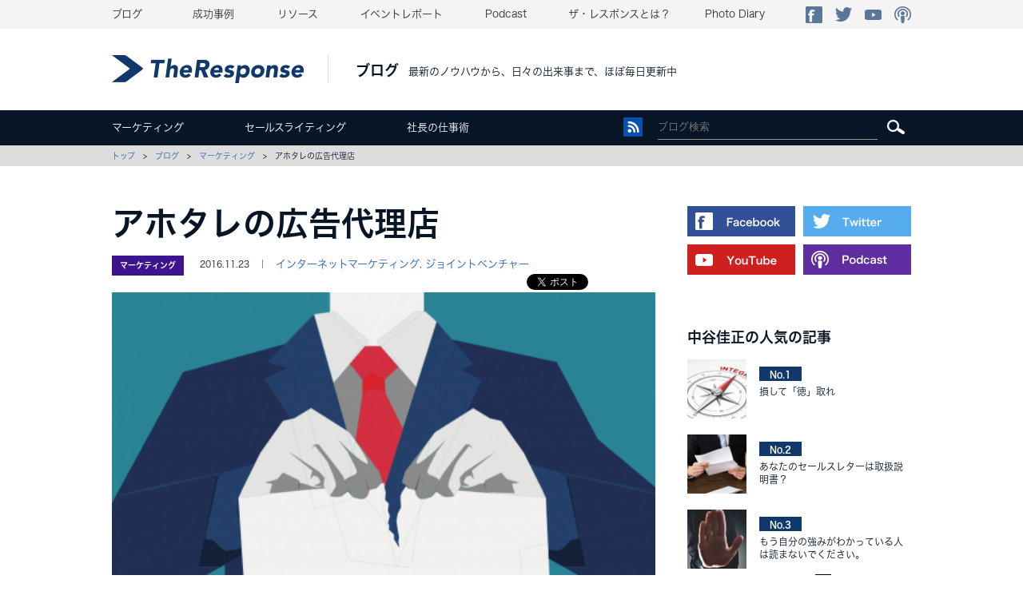

--- FILE ---
content_type: text/html; charset=UTF-8
request_url: https://www.theresponse.jp/blog/marketing/68494/
body_size: 16218
content:
<!doctype html>
<html lang="ja">
<head>
<meta charset="utf-8">
<title>アホタレの広告代理店｜マーケティング｜ブログ｜The_Response ザ・レスポンス</title>
<meta name="viewport" content="width=1050">
<meta name="Description" content="こういった仕事が雑な広告代理店に引っかからないようにするためには、セールスコピーを理解している会社を選ぶ必要があります。それはもちろん経営者が理解してるかどうかだけじゃなくて、現場">
<meta name="Keywords" content="マーケティング,ザ・レスポンス,DRM">
<link href="/css/import.css" rel="stylesheet" type="text/css" media="screen, print">
<link href="/css/blog.css" rel="stylesheet" type="text/css" media="screen, print">
<script src="//typesquare.com/accessor/script/typesquare.js?oMBegPvBCsQ%3D" type="text/javascript" charset="utf-8"></script>
<script src="/library/js/smartRollover.js" type="text/javascript"></script>
<script src="/library/js/jquery-1.7.2.min.js" type="text/javascript"></script>
<script src="/library/js/jquery.smoothScroll.js" type="text/javascript"></script>
<script src="/library/js/headerFixed.js" type="text/javascript"></script>
<script src="/library/js/fixHeight.js" type="text/javascript"></script>
<script src="/library/js/jquery-randam.js" type="text/javascript"></script>
<script src="/library/js/jquery.cookie.list.js"></script>
<script src="/library/js/slick.js"></script>
<!-- OGP -->
<meta property="og:type" content="blog">
<meta property="og:description" content="こういった仕事が雑な広告代理店に引っかからないようにするためには、セールスコピーを理解している会社を選ぶ必要があります。それはもちろん経営者が理解してるかどうかだけじゃなくて、現場">
<meta property="og:title" content="アホタレの広告代理店">
<meta property="og:url" content="https://www.theresponse.jp/blog/marketing/68494/">
<meta property="og:image" content="https://www.theresponse.jp/wwwtheresponsejp/wp-content/uploads/2016/11/12006309.png">
<meta property="og:site_name" content="The Response">
<meta property="og:locale" content="ja_JP" />
<meta property="fb:admins" content="ADMIN_ID">
<meta property="fb:app_id" content="APP_ID">
<!-- /OGP -->
<script>(function(html){html.className = html.className.replace(/\bno-js\b/,'js')})(document.documentElement);</script>
<link rel='dns-prefetch' href='//fonts.googleapis.com' />
<link rel='dns-prefetch' href='//s.w.org' />
<link rel="alternate" type="application/rss+xml" title="The Response &raquo; フィード" href="https://www.theresponse.jp/feed/" />
<link rel="alternate" type="application/rss+xml" title="The Response &raquo; コメントフィード" href="https://www.theresponse.jp/comments/feed/" />
		<script type="text/javascript">
			window._wpemojiSettings = {"baseUrl":"https:\/\/s.w.org\/images\/core\/emoji\/2.2.1\/72x72\/","ext":".png","svgUrl":"https:\/\/s.w.org\/images\/core\/emoji\/2.2.1\/svg\/","svgExt":".svg","source":{"concatemoji":"https:\/\/www.theresponse.jp\/wwwtheresponsejp\/wp-includes\/js\/wp-emoji-release.min.js?ver=4.7.29"}};
			!function(t,a,e){var r,n,i,o=a.createElement("canvas"),l=o.getContext&&o.getContext("2d");function c(t){var e=a.createElement("script");e.src=t,e.defer=e.type="text/javascript",a.getElementsByTagName("head")[0].appendChild(e)}for(i=Array("flag","emoji4"),e.supports={everything:!0,everythingExceptFlag:!0},n=0;n<i.length;n++)e.supports[i[n]]=function(t){var e,a=String.fromCharCode;if(!l||!l.fillText)return!1;switch(l.clearRect(0,0,o.width,o.height),l.textBaseline="top",l.font="600 32px Arial",t){case"flag":return(l.fillText(a(55356,56826,55356,56819),0,0),o.toDataURL().length<3e3)?!1:(l.clearRect(0,0,o.width,o.height),l.fillText(a(55356,57331,65039,8205,55356,57096),0,0),e=o.toDataURL(),l.clearRect(0,0,o.width,o.height),l.fillText(a(55356,57331,55356,57096),0,0),e!==o.toDataURL());case"emoji4":return l.fillText(a(55357,56425,55356,57341,8205,55357,56507),0,0),e=o.toDataURL(),l.clearRect(0,0,o.width,o.height),l.fillText(a(55357,56425,55356,57341,55357,56507),0,0),e!==o.toDataURL()}return!1}(i[n]),e.supports.everything=e.supports.everything&&e.supports[i[n]],"flag"!==i[n]&&(e.supports.everythingExceptFlag=e.supports.everythingExceptFlag&&e.supports[i[n]]);e.supports.everythingExceptFlag=e.supports.everythingExceptFlag&&!e.supports.flag,e.DOMReady=!1,e.readyCallback=function(){e.DOMReady=!0},e.supports.everything||(r=function(){e.readyCallback()},a.addEventListener?(a.addEventListener("DOMContentLoaded",r,!1),t.addEventListener("load",r,!1)):(t.attachEvent("onload",r),a.attachEvent("onreadystatechange",function(){"complete"===a.readyState&&e.readyCallback()})),(r=e.source||{}).concatemoji?c(r.concatemoji):r.wpemoji&&r.twemoji&&(c(r.twemoji),c(r.wpemoji)))}(window,document,window._wpemojiSettings);
		</script>
		<script type='text/javascript' src='https://www.theresponse.jp/wwwtheresponsejp/wp-includes/js/jquery/jquery.js?ver=1.12.4'></script>
<script type='text/javascript' src='https://www.theresponse.jp/wwwtheresponsejp/wp-includes/js/jquery/jquery-migrate.min.js?ver=1.4.1'></script>
<link rel='https://api.w.org/' href='https://www.theresponse.jp/wp-json/' />
<link rel="canonical" href="https://www.theresponse.jp/blog/marketing/68494/" />
<link rel="alternate" type="application/json+oembed" href="https://www.theresponse.jp/wp-json/oembed/1.0/embed?url=https%3A%2F%2Fwww.theresponse.jp%2Fblog%2Fmarketing%2F68494%2F" />
<link rel="alternate" type="text/xml+oembed" href="https://www.theresponse.jp/wp-json/oembed/1.0/embed?url=https%3A%2F%2Fwww.theresponse.jp%2Fblog%2Fmarketing%2F68494%2F&#038;format=xml" />
<script type="text/javascript">
	window._se_plugin_version = '8.1.9';
</script>
		<style type="text/css">.recentcomments a{display:inline !important;padding:0 !important;margin:0 !important;}</style>
		<link rel='stylesheet' id='yarppWidgetCss-css'  href='/wwwtheresponsejp/wp-content/plugins/yet-another-related-posts-plugin/style/widget.css?ver=4.2.2' type='text/css' media='all' />
</head>
<body class="index">
<div id="fb-root"></div>
<script>(function(d, s, id) {
  var js, fjs = d.getElementsByTagName(s)[0];
  if (d.getElementById(id)) return;
  js = d.createElement(s); js.id = id;
  js.src = "//connect.facebook.net/ja_JP/sdk.js#xfbml=1&version=v2.4&appId=204561366304727";
  fjs.parentNode.insertBefore(js, fjs);
}(document, 'script', 'facebook-jssdk'));</script>
<!--Google Tag Manager 150702 yamauchi-->
<noscript><iframe src="//www.googletagmanager.com/ns.html?id=GTM-MXT5PQ"
height="0" width="0" style="display:none;visibility:hidden"></iframe></noscript>
<script>(function(w,d,s,l,i){w[l]=w[l]||[];w[l].push({'gtm.start':
new Date().getTime(),event:'gtm.js'});var f=d.getElementsByTagName(s)[0],
j=d.createElement(s),dl=l!='dataLayer'?'&l='+l:'';j.async=true;j.src=
'//www.googletagmanager.com/gtm.js?id='+i+dl;f.parentNode.insertBefore(j,f);
})(window,document,'script','dataLayer','GTM-MXT5PQ');</script>
<!-- End Google Tag Manager -->

<!-- Google Code for Remarketing Tag 170926 yamauchi -->
<!--------------------------------------------------
Remarketing tags may not be associated with personally identifiable information or placed on pages related to sensitive categories. See more information and instructions on how to setup the tag on: http://google.com/ads/remarketingsetup
--------------------------------------------------->
<script type="text/javascript">
/* <![CDATA[ */
var google_conversion_id = 956396150;
var google_custom_params = window.google_tag_params;
var google_remarketing_only = true;
/* ]]> */
</script>
<script type="text/javascript" src="//www.googleadservices.com/pagead/conversion.js">
</script>
<noscript>
<div style="display:inline;">
<img height="1" width="1" style="border-style:none;" alt="" src="//googleads.g.doubleclick.net/pagead/viewthroughconversion/956396150/?guid=ON&amp;script=0"/>
</div>
</noscript>



<!-- YDN TWSH 161019 yamauchi  -->
<script type="text/javascript" language="javascript">
/* <![CDATA[ */
var yahoo_retargeting_id = 'YZTWJIIHK1';
var yahoo_retargeting_label = '';
var yahoo_retargeting_page_type = '';
var yahoo_retargeting_items = [{item_id: '', category_id: '', price: '', quantity: ''}];
/* ]]> */
</script>
<script type="text/javascript" language="javascript" src="//b92.yahoo.co.jp/js/s_retargeting.js"></script>


<!-- YDN SP 170926 更新 yamauchi  -->
<script type="text/javascript" language="javascript">
/* <![CDATA[ */
var yahoo_retargeting_id = '8J70RJFUGQ';
var yahoo_retargeting_label = '';
var yahoo_retargeting_page_type = '';
var yahoo_retargeting_items = [{item_id: '', category_id: '', price: '', quantity: ''}];
/* ]]> */
</script>
<script type="text/javascript" language="javascript" src="//b92.yahoo.co.jp/js/s_retargeting.js"></script>




<!-- Facebook Pixel Code -->
<script>
!function(f,b,e,v,n,t,s){if(f.fbq)return;n=f.fbq=function(){n.callMethod?
n.callMethod.apply(n,arguments):n.queue.push(arguments)};if(!f._fbq)f._fbq=n;
n.push=n;n.loaded=!0;n.version='2.0';n.queue=[];t=b.createElement(e);t.async=!0;
t.src=v;s=b.getElementsByTagName(e)[0];s.parentNode.insertBefore(t,s)}(window,
document,'script','//connect.facebook.net/en_US/fbevents.js');

fbq('init', '1439645363004709');
fbq('track', 'PageView');
</script>
<noscript><img height="1" width="1" style="display:none"
src="https://www.facebook.com/tr?id=1439645363004709&ev=PageView&noscript=1"
/></noscript>
<!-- End Facebook Pixel Code -->





<script type="text/javascript" language="javascript">

/* <![CDATA[ */
var yahoo_retargeting_id = 'D1C396VTTL';
var yahoo_retargeting_label = '';
/* ]]> */
</script>
<script type="text/javascript" language="javascript" src="//b92.yahoo.co.jp/js/s_retargeting.js"></script>



<script type="text/javascript" language="javascript">
/* <![CDATA[ */
var yahoo_retargeting_id = 'PBG4F7IE2A';
var yahoo_retargeting_label = '';
/* ]]> */
</script>
<script type="text/javascript" language="javascript" src="//b92.yahoo.co.jp/js/s_retargeting.js"></script>







<!-- Publication dept. DP1 YDN remarketing tag start -->
<script type="text/javascript" language="javascript"> 
/* <![CDATA[ */ 
var yahoo_retargeting_id = 'UYVNZQYQQK'; 
var yahoo_retargeting_label = ''; 
/* ]]> */ 
</script> 
<script type="text/javascript" language="javascript" src="//b92.yahoo.co.jp/js/s_retargeting.js"></script>


<!-- Publication dept.BRM YDN remarketing tag start -->
<script type="text/javascript" language="javascript"> 
/* <![CDATA[ */ 
var yahoo_retargeting_id = 'M83IMNRBXO'; 
var yahoo_retargeting_label = ''; 
/* ]]> */ 
</script> 
<script type="text/javascript" language="javascript" src="//b92.yahoo.co.jp/js/s_retargeting.js"></script>
<!-- Publication dept.BRM YDN NEW remarketing tag end -->



<!-- Facebook Pixel Code 160212 yamauchi -->
<script>
!function(f,b,e,v,n,t,s){if(f.fbq)return;n=f.fbq=function(){n.callMethod?
n.callMethod.apply(n,arguments):n.queue.push(arguments)};if(!f._fbq)f._fbq=n;
n.push=n;n.loaded=!0;n.version='2.0';n.queue=[];t=b.createElement(e);t.async=!0;
t.src=v;s=b.getElementsByTagName(e)[0];s.parentNode.insertBefore(t,s)}(window,
document,'script','//connect.facebook.net/en_US/fbevents.js');

fbq('init', '498816573624452');
fbq('track', "PageView");</script>
<noscript><img height="1" width="1" style="display:none"
src="https://www.facebook.com/tr?id=498816573624452&ev=PageView&noscript=1"
/></noscript>
<!-- End Facebook Pixel Code -->



<!-- Facebook Pixel Code 170926 更新 yamauchi rich--> <script> !function(f,b,e,v,n,t,s){if(f.fbq)return;n=f.fbq=function(){n.callMethod? n.callMethod.apply(n,arguments):n.queue.push(arguments)};if(!f._fbq)f._fbq=n; n.push=n;n.loaded=!0;n.version='2.0';n.queue=[];t=b.createElement(e);t.async=!0; t.src=v;s=b.getElementsByTagName(e)[0];s.parentNode.insertBefore(t,s)}(window, document,'script','https://connect.facebook.net/en_US/fbevents.js'); fbq('init', '1720367088244945'); fbq('track', "PageView");</script> <noscript><img height="1" width="1" style="display:none" src="https://www.facebook.com/tr?id=1720367088244945&ev=PageView&noscript=1" /></noscript> <!-- End Facebook Pixel Code -->

<!-- Facebook Pixel Code 160707 yamauchi FB syuppan --> <script> !function(f,b,e,v,n,t,s){if(f.fbq)return;n=f.fbq=function(){n.callMethod? n.callMethod.apply(n,arguments):n.queue.push(arguments)};if(!f._fbq)f._fbq=n; n.push=n;n.loaded=!0;n.version='2.0';n.queue=[];t=b.createElement(e);t.async=!0; t.src=v;s=b.getElementsByTagName(e)[0];s.parentNode.insertBefore(t,s)}(window, document,'script','https://connect.facebook.net/en_US/fbevents.js'); fbq('init', '508202089351804'); fbq('track', "PageView");</script> <noscript><img height="1" width="1" style="display:none" src="https://www.facebook.com/tr?id=508202089351804&ev=PageView&noscript=1" /></noscript> <!-- End Facebook Pixel Code -->



	
<div id="wrapper">

		<div id="gnav">
		<ul class="clearfix">
		<li class="gnav01"><a href="/blog">ブログ</a></li>
		<li class="gnav02"><a href="/case">成功事例</a></li>
		<li class="gnav03"><a href="/resources">リソース</a></li>
		<li class="gnav04"><a href="/eventreport">イベントレポート</a></li>
		<li class="gnav05"><a href="/podcast">Podcast</a></li>
		<li class="gnav06"><a href="/aboutus">ザ・レスポンスとは？</a></li>
		<li class="gnav07"><a href="/photodiary">Photo Diary</a></li>
		<li class="gnav08">
			<ul class="clearfix">
			<li><a href="https://www.facebook.com/theresponsefan" target="_blank"><img src="/images/common/btn_fb_s.png" width="21" height="21" alt="Facebook"/></a></li>
			<li><a href="https://twitter.com/The_Response" target="_blank"><img src="/images/common/btn_tw_s.png" width="21" height="21" alt="Twitter"/></a></li>
			<li><a href="https://www.youtube.com/user/theresponsejp" target="_blank"><img src="/images/common/btn_yt_s.png" width="21" height="21" alt="YouTube"/></a></li>
			<li><a href="https://itunes.apple.com/jp/podcast/za-resuponsu-rajio/id583832020?mt=2" target="_blank"><img src="/images/common/btn_pd_s.png" width="21" height="21" alt="Podcast"/></a></li>
			</ul>
		</li>
		</ul>
	</div>
	
		<div id="header">
		<h1><a href="/"><img src="/images/common/logo.png" width="240" alt="The Response"/></a></h1>
		<div id="read">
			<h2><a href="/blog">ブログ</a></h2>
			<p>最新のノウハウから、日々の出来事まで、ほぼ毎日更新中</p>
		</div>
		<ul class="clearfix">
		</ul>
	</div><!--/#header-->
	
	<div id="lnav_spacer">
	<div id="lnav">
	<div class="inner clearfix">
		<ul class="clearfix">
		<li><a href="/blog_cate/marketing">マーケティング</a></li>
		<li><a href="/blog_cate/saleswriting">セールスライティング</a></li>
		<li><a href="/blog_cate/president">社長の仕事術</a></li>
		</ul>
		<div class="searcharea clearfix">
			<div class="rss"><a href="/blog/feed/"><img src="/images/blog/icon_rss.png" width="24" height="24" alt="rss"/></a></div>
			<form role="search" method="get" class="search-form" action="/blog/">
				<label><!--<span class="screen-reader-text">検索:</span>-->
					<input class="search-field" placeholder="ブログ検索" value="" name="s" title="検索:" type="search">
				</label>
				<input class="search-submit screen-reader-text" value="" type="submit">
			</form>
			<!--<img src="../images/blog/icon_serch.png" width="22" height="24" alt=""/>-->
		</div>
	</div>
	</div><!--/#lnav-->
	</div><!--/#lnav_spacer-->
	
	
	<div id="topicpath">
	<div class="inner">
		<a href="/">トップ</a>　&gt;　<a href="/blog">ブログ</a>　&gt;　<a href="https://www.theresponse.jp/blog_cate/marketing/" rel="tag">マーケティング</a>　&gt;　アホタレの広告代理店	
	</div>
	</div><!--/#topicpath-->
	
	<div id="contents" class="p_article">
	
		<div id="list" class="sc">
		<div class="inner clearfix">
		
			<div class="c_left">

													
				<h3 class="ttl">アホタレの広告代理店</h3>

				<div class="head clearfix">
					<div class="icon_cate marketing">
					<a href="https://www.theresponse.jp/blog_cate/marketing/" rel="tag">マーケティング</a>					</div>
					<div class="auth">2016.11.23　｜　<a href="https://www.theresponse.jp/blog_tag/%e3%82%a4%e3%83%b3%e3%82%bf%e3%83%bc%e3%83%8d%e3%83%83%e3%83%88%e3%83%9e%e3%83%bc%e3%82%b1%e3%83%86%e3%82%a3%e3%83%b3%e3%82%b0/" rel="tag">インターネットマーケティング</a>, <a href="https://www.theresponse.jp/blog_tag/%e3%82%b8%e3%83%a7%e3%82%a4%e3%83%b3%e3%83%88%e3%83%99%e3%83%b3%e3%83%81%e3%83%a3%e3%83%bc/" rel="tag">ジョイントベンチャー</a></div>
					<ul class="sns clearfix">
						<li class="fb">
						<!-- fb -->
						<div class="fb-like" data-href="https://www.theresponse.jp/blog/marketing/68494/" data-layout="button_count"></div>
						</li>
						<li class="tw">
						<!-- twitter -->　
						<a href="https://twitter.com/share" class="twitter-share-button">Tweet</a>
						<script>!function(d,s,id){var js,fjs=d.getElementsByTagName(s)[0],p=/^http:/.test(d.location)?'http':'https';if(!d.getElementById(id)){js=d.createElement(s);js.id=id;js.src=p+'://platform.twitter.com/widgets.js';fjs.parentNode.insertBefore(js,fjs);}}(document, 'script', 'twitter-wjs');</script>
						</li>
						<li class="gp">
						<!-- google + -->
						<div class="g-plusone" data-size="medium"></div>						
						<script type="text/javascript">
						window.___gcfg = {lang: 'ja'};
						(function() {
						var po = document.createElement('script'); po.type = 'text/javascript'; po.async = true;
						po.src = 'https://apis.google.com/js/platform.js';
						var s = document.getElementsByTagName('script')[0]; s.parentNode.insertBefore(po, s);
						})();
						</script>
						</li>
					</ul>
				</div>
				
				<div class="article">
				
					<div class="main">
																	<img src="https://www.theresponse.jp/wwwtheresponsejp/wp-content/uploads/2016/11/10005209-498x259.png" width="680" alt="">
										</div>


		
<p style="font-size:120% !important;">From：中谷佳正</p>


					<!--
					<div class="read clearfix">
												最近。
クライアント先とのミーティングで広告代理店の方と会う機会が増えているんですが、、、
結論から先にお話ししておくと、めっちゃ適当な人が多すぎる・・・					</div>
					-->
				
															<h4></h4>
					<div class="cont clearfix">
												<p>最近。<br />
クライアント先とのミーティングで広告代理店の方と会う機会が増えているんですが、、、<br />
結論から先にお話ししておくと、めっちゃ適当な人が多すぎる・・・<br />
もちろんちゃんとクライアントのことを考えている広告代理店の経営者や友人もいますが、、、おそらくちゃんと出来る人は一部じゃないかと感じています。<br />
こんな事を書くと広告代理店を敵に回しそうですが、これを読んでる広告代理店の人は、ちゃんとしている人たちなんでその人たちの事じゃないので安心してください（笑）</p>
<p>僕の会社がWEB制作を請け負っているので、作ったホームページにアクセス数を増やす方法を打ち合わせするってことで、話を聞くことになるんですが、、、色々と違和感を覚えることが多いですね。恐らく広告代理店の方は僕のことなんて知らないと思うので、クライアントに対して適当にそれっぽく色々とコメントしてるんだと思いますが、、、</p>
<p>あなたにこの内容を読んでもらって、変な輩にお金を奪われないようにしてもらえたら嬉しい。。。なぜなら…</p>
						
						
			

					</div>
										<h4>結果の数字だけを持ってくる</h4>
					<div class="cont clearfix">
												<p>「先月の数字はこんな感じです。」<br />
広告レポートか何か知らないですけど、A3の用紙にずらーっと並べられている数字やグラフを見せられて、CPAはいくらでした、CTRはいくらでした、コンバージョン数はいくらでしたってだけ言ってくる、、、なんかそれっぽい感じで。</p>
<p>・・・で？</p>
<p>ですよ（笑）正直、そんなもんはメールで送ってくれたら済むだけの話で、ミーティングの場に必要なのは、それよりも前の話やろーって思う。どんなプロセスを経てその数字になったのかということが知りたい訳ですよ。管理してる内容を説明しないでどうするの？って。<br />
この広告とこの広告でABテストを行った結果、こっちの方が成果が出たので、今度は別の広告とABテストで競わせてみますねとか、そういう話が聞きたい。そうじゃないと、僕達もホームページの何を改善していけば良いかが分からない。。。クライアントの成果を出すために一緒にやっていかないといけないのに、ただ結果の数字の報告だけされても、何の手のうちようもないですね。</p>
						
						
			

					</div>
										<h4>メッセージを無視してる</h4>
					<div class="cont clearfix">
												<p>もっとひどいのは、広告を制作する際にホームページに書かれているセールスコピーのメッセージを無視してるパターン。。。例えば、バナーを作るにしてもヘッドラインを入れないとか、店や会社のロゴだけで作るとか、奇をてらったものにするとか、、、アホタレのすることです（笑）おそらくHPやLPで書かれているセールスコピーを読み込むって事なんてしてないんでしょう。だから、的はずれなアクセスをホームページに流すことになって、結果として数字が上がらないってことになります。僕達がどんなに正しいメッセージを用意していたとしても、その前の段階の広告で正しいメッセージを発信してなかったら、適切な見込み客が来るわけがないので、商品が売れるわけがないって話。</p>
						
						
			

					</div>
										<h4>ペルソナを理解できてない</h4>
					<div class="cont clearfix">
												<p>「○○のセグメントのユーザーからの成果が多いですね。」とか言ってるけど、そのセグメントに向けて作ったページですから（笑）訴求もそのセグメントのユーザーをペルソナにして書いてるんだから当たり前。。。ちゃんと打ち合わせで自分が話したいことだけ話して、ヒアリングしないからそんな事になんねーーーん！！<br />
広告出稿しているセグメントがよく分からない人もいますね。例えば、ビジネスの資格取得の為の広告を出すときに、ダンスとかカルチャースクールのセグメントに出す・・・「30歳の女性」のような条件的にみたデモグラフィックデータだけに引っ張られすぎた施策をしてくる。何となく似てるところ攻めてるだけだと思うんですが。その考え方ではなく、セースルメッセージをちゃんと読んでサイコグラフィックデータを反映しろよな〜ってなる。。。つまり、ビジネスの資格取得をしようとしてるってことは、何かしら今の仕事に不満があるとか、次の仕事に活かしたいって可能性が高いんだから、出すべきセグメントは転職とかそっちの方でしょって話。むしろ、カルチャースクールに通ってるような人達は、ビジネス的にも充実してると思いますし、逆に仕事をしなくて良いぐらい余裕がある生活を送ってる可能性もあります。もちろん、これは一概に言えないのでテストは必要なんですけどね。。。</p>
<p>ていうか、それを考えるのが広告代理店の仕事じゃないの？と思う訳ですね・・・クライアントのコーチングをしてるんだか、広告代理店のコンサルをしてるんだか、、、と僕の仕事がまた増えるわけですね（笑）</p>
						
						
			

					</div>
										<h4>セールスコピーを理解している会社を選ぼう</h4>
					<div class="cont clearfix">
												<p>こういった仕事が雑な広告代理店に引っかからないようにするためには、セールスコピーを理解している会社を選ぶ必要があります。それはもちろん経営者が理解してるかどうかだけじゃなくて、現場の担当者もセールスコピーの基礎的な知識を理解できているところの方がいいですね。厳しい言い方をするとセールスコピーの書き方を理解できていないのに、どうやってバナーとか広告文とかを作るんだって話なんですけど。。。でも、セールスコピーを理解していない広告代理店は、ものすごく多いので気をつけてください。</p>
<p>あなたがもし広告代理店を選ぶのなら、必ずセールスコピーを理解している会社を選ぶようにしてください。ちゃんとした広告代理店は少ないですが、必ず存在はしています。無駄に広告管理費という名目で、謎のコストを奪われることにならないように、注意深く探してみてください。</p>
<p>P.S.<br />
セールスコピーを理解している会社を選ぶためにも、あなた自身がセールスコピーを理解しておくというのは非常に重要、、、それを学べる機会が偶然ですがあります（笑）</p>
						
						
			

					</div>
														
				


												



</div>

				
				
				
								<div class="cta_bnr">
					<a href="http://pages.theresponse.jp/krm_interview_ogawa_20161123/?ts=blog_nakatani_161123" target="_blank">
					<img src="https://www.theresponse.jp/wwwtheresponsejp/wp-content/uploads/2016/11/8283ddfb18cd3cb5d669b260433f72cb.png" alt=""/>
					</a>
				</div>
				







								<div class="author clearfix">
					<div class="photo"><img src="/images/index/img_guest06.png" width="110" alt=""/></div>
					<div class="cont">
						<div class="ttl">中谷 佳正</div>
						<p class="txt">Web制作会社 有限会社WINKSの代表。独自の手法で売上を上げるホームページを作る方法を確立し、いままで630社以上のWeb制作、運営に関わる。現在は、Web制作会社の経営と、同業社向けに売れるホームページを作るための中谷塾を運営、人気を博している。リッチ・シェフレンのナビゲーターでもある。</p>
						<p class="btn"><a href="/blog_auth/nakatani/">中谷佳正の記事一覧</a></p>
					</div>
				</div>
								<p class="doListButton"><a href="/blog/"><span>ブログ一覧へ戻る</span></a></p>

				<div class="pages">
					<h3>最近の記事</h3>
					<ul>
						<li class="prev">
							<a href="https://www.theresponse.jp/blog/marketing/68487/">
								<p class="photo"><img width="155" height="80" src="https://www.theresponse.jp/wwwtheresponsejp/wp-content/uploads/2016/11/1000_5208-300x156.jpg" class="attachment-155x80 size-155x80 wp-post-image" alt="" srcset="https://www.theresponse.jp/wwwtheresponsejp/wp-content/uploads/2016/11/1000_5208-300x156.jpg 300w, https://www.theresponse.jp/wwwtheresponsejp/wp-content/uploads/2016/11/1000_5208-498x259.jpg 498w, https://www.theresponse.jp/wwwtheresponsejp/wp-content/uploads/2016/11/1000_5208.jpg 1000w" sizes="(max-width: 155px) 100vw, 155px" /></p>
								<div>
									<p class="ttl">多くの社長が苦手な売上up法</p>
									<p class="aut">2016.11.22 山田 光彦</p>
								</div>
							</a>
						</li>
						<li class="next">
							<a href="https://www.theresponse.jp/blog/saleswriting/68510/">
								<p class="photo"><img width="155" height="80" src="https://www.theresponse.jp/wwwtheresponsejp/wp-content/uploads/2016/11/100052010-300x156.png" class="attachment-155x80 size-155x80 wp-post-image" alt="" srcset="https://www.theresponse.jp/wwwtheresponsejp/wp-content/uploads/2016/11/100052010-300x156.png 300w, https://www.theresponse.jp/wwwtheresponsejp/wp-content/uploads/2016/11/100052010-498x259.png 498w, https://www.theresponse.jp/wwwtheresponsejp/wp-content/uploads/2016/11/100052010.png 1000w" sizes="(max-width: 155px) 100vw, 155px" /></p>
								<div>
									<p class="ttl">紅葉はキレイなもの・・・ではない？</p>
									<p class="aut">2016.11.25 北岡秀紀</p>
								</div>
							</a>
						</li>
					</ul>
				</div>
		<div class="associate slider">
<div class='yarpp-related'>
<h2 class="ttl">関連記事</h2>
<div class="sliderInner">
<ul class="thums clearfix fixHeight">
	<li class="fixHeightChild1">
		<div class="photo"><a href="https://www.theresponse.jp/blog/marketing/69799/">
			<img width="300" height="156" src="https://www.theresponse.jp/wwwtheresponsejp/wp-content/uploads/2017/03/1000-520.jpeg" class="scale wp-post-image" alt="" srcset="https://www.theresponse.jp/wwwtheresponsejp/wp-content/uploads/2017/03/1000-520.jpeg 1000w, https://www.theresponse.jp/wwwtheresponsejp/wp-content/uploads/2017/03/1000-520-300x156.jpeg 300w, https://www.theresponse.jp/wwwtheresponsejp/wp-content/uploads/2017/03/1000-520-498x259.jpeg 498w" sizes="(max-width: 300px) 100vw, 300px" />		<div class="icon_cate marketing"><span>マーケティング</span></div>
		</a></div>
		<div class="cont">
			<div class="ttl"><a href="https://www.theresponse.jp/blog/marketing/69799/">あなたのホームページは大海に浮かぶ島？</a></div>
			<p class="txt"><a href="https://www.theresponse.jp/blog/marketing/69799/">
			最近、現場の仕事をスタッフやパートナーに任せる事が多くなっているので現場感のあ...			</a></p>
			<p class="aut">2017.3.15 中谷佳正</p>
		</div>
	</li>	<li class="fixHeightChild1">
		<div class="photo"><a href="https://www.theresponse.jp/blog/marketing/46699/">
			<img width="300" height="156" src="https://www.theresponse.jp/wwwtheresponsejp/wp-content/uploads/2015/07/044d5133d10b65a13504a233c99ddd49.jpg" class="scale wp-post-image" alt="" srcset="https://www.theresponse.jp/wwwtheresponsejp/wp-content/uploads/2015/07/044d5133d10b65a13504a233c99ddd49.jpg 1000w, https://www.theresponse.jp/wwwtheresponsejp/wp-content/uploads/2015/07/044d5133d10b65a13504a233c99ddd49-300x156.jpg 300w, https://www.theresponse.jp/wwwtheresponsejp/wp-content/uploads/2015/07/044d5133d10b65a13504a233c99ddd49-498x259.jpg 498w" sizes="(max-width: 300px) 100vw, 300px" />		<div class="icon_cate marketing"><span>マーケティング</span></div>
		</a></div>
		<div class="cont">
			<div class="ttl"><a href="https://www.theresponse.jp/blog/marketing/46699/">大阪のおばちゃんがビジネス？</a></div>
			<p class="txt"><a href="https://www.theresponse.jp/blog/marketing/46699/">
			先日。会社の近くの天神橋筋商店街という、大阪人が世界に誇る全長２,６kmの商店...			</a></p>
			<p class="aut">2015.7.8 中谷佳正</p>
		</div>
	</li>	<li class="fixHeightChild1">
		<div class="photo"><a href="https://www.theresponse.jp/blog/marketing/65190/">
			<img width="300" height="156" src="https://www.theresponse.jp/wwwtheresponsejp/wp-content/uploads/2016/03/Slice-2.png" class="scale wp-post-image" alt="" srcset="https://www.theresponse.jp/wwwtheresponsejp/wp-content/uploads/2016/03/Slice-2.png 1000w, https://www.theresponse.jp/wwwtheresponsejp/wp-content/uploads/2016/03/Slice-2-300x156.png 300w, https://www.theresponse.jp/wwwtheresponsejp/wp-content/uploads/2016/03/Slice-2-498x259.png 498w" sizes="(max-width: 300px) 100vw, 300px" />		<div class="icon_cate marketing"><span>マーケティング</span></div>
		</a></div>
		<div class="cont">
			<div class="ttl"><a href="https://www.theresponse.jp/blog/marketing/65190/">ターゲットを決めるの下手やな〜</a></div>
			<p class="txt"><a href="https://www.theresponse.jp/blog/marketing/65190/">
			先日、 ダイレクト出版でコピーライティグの講師をしてきました。 50名ほど参加...			</a></p>
			<p class="aut">2016.3.30 中谷佳正</p>
		</div>
	</li>	<li class="fixHeightChild1">
		<div class="photo"><a href="https://www.theresponse.jp/blog/marketing/67042/">
			<img width="300" height="156" src="https://www.theresponse.jp/wwwtheresponsejp/wp-content/uploads/2016/07/10005201.png" class="scale wp-post-image" alt="" srcset="https://www.theresponse.jp/wwwtheresponsejp/wp-content/uploads/2016/07/10005201.png 1000w, https://www.theresponse.jp/wwwtheresponsejp/wp-content/uploads/2016/07/10005201-300x156.png 300w, https://www.theresponse.jp/wwwtheresponsejp/wp-content/uploads/2016/07/10005201-498x259.png 498w" sizes="(max-width: 300px) 100vw, 300px" />		<div class="icon_cate marketing"><span>マーケティング</span></div>
		</a></div>
		<div class="cont">
			<div class="ttl"><a href="https://www.theresponse.jp/blog/marketing/67042/">見込み客は既に知っている？</a></div>
			<p class="txt"><a href="https://www.theresponse.jp/blog/marketing/67042/">
			おっはよう〜ございます！と。暑いのでテンション高く行きたいと思います！！今日の...			</a></p>
			<p class="aut">2016.7.6 中谷佳正</p>
		</div>
	</li></ul>
</div>
</div>
		</div><!--/.associate-->

				<div class="facebook txtC">
					<a href="https://www.facebook.com/theresponsefan" target="_blank"><img src="/images/blog/btn_to_fb.png" width="436" height="58" class="mb50" alt="コメントはFacebookページから"/></a>
				</div>

				<div class="fbtw clearfix">
					<a href="https://www.facebook.com/share.php?u=https://www.theresponse.jp/blog/marketing/68494/" onclick="window.open(this.href,'FBwindow','width=650,height=450,menubar=no,toolbar=no,scrollbars=yes');return false;" title="Facebookでシェア">
					<img src="/images/common/btn_fbshare.png" width="335" height="58" class="fl" alt=""/>
					</a>
					<a href="https://twitter.com/share?url=https://www.theresponse.jp/blog/marketing/68494/&text=アホタレの広告代理店｜The_Response ザ・レスポンス" onClick="window.open(encodeURI(decodeURI(this.href)), 'tweetwindow', 'width=650, height=450, personalbar=0, toolbar=0, scrollbars=1, sizable=1'); return false;" rel="nofollow">
					<img src="/images/common/btn_tweet.png" width="335" height="58" class="fr" alt=""/>
					</a>
				</div>

								<div class="bnr_fb">
					<div class="cont">
						<div class="ttl">
						この記事が気に入ったら<br>
						<span>いいね！しよう</span>
						</div>
						<div class="like">
							<div class="fb-like" data-href="https://www.facebook.com/theresponsefan" data-layout="button_count" data-action="like" data-show-faces="false" data-share="false" style="transform:scale(1.2);-webkit-transform:scale(1.2);-moz-transform:scale(1.2);"></div>
							<!--
							<div fb-iframe-plugin-query="action=like&amp;app_id=204561366304727&amp;container_width=680&amp;href=https://www.theresponse.jp/blog/marketing/68494/&amp;layout=button_count&amp;locale=ja_JP&amp;sdk=joey&amp;share=false&amp;show_faces=false&amp;width=200" fb-xfbml-state="rendered" class="fb-like fb_iframe_widget" data-href="https://www.theresponse.jp/blog/marketing/68494/" data-width="200" data-layout="button_count" data-action="like" data-show-faces="false" data-share="false" style="transform:scale(1.2);-webkit-transform:scale(1.2);-moz-transform:scale(1.2);">
							<iframe src="http://www.facebook.com/plugins/like.php?action=like&amp;app_id=204561366304727&amp;channel=http%3A%2F%2Fstatic.ak.facebook.com%2Fconnect%2Fxd_arbiter%2F7tUlZKGPU61.js%3Fversion%3D41%23cb%3Df19cbfe25156d8e%26domain%3Dwww.theresponse.jp%26origin%3Dhttp%253A%252F%252Fwww.theresponse.jp%252Ff268886bc85b4b4%26relation%3Dparent.parent&amp;container_width=680&amp;href=https://www.theresponse.jp/blog/marketing/68494/&amp;layout=button_count&amp;locale=ja_JP&amp;sdk=joey&amp;share=false&amp;show_faces=false&amp;width=200" style="border: medium none; visibility: visible; width: 98px; height: 20px;" title="fb:like Facebook Social Plugin" scrolling="no" allowfullscreen="true" allowtransparency="true" name="f15d5cd8b9926dc" frameborder="0" height="1000px" width="200px"></iframe>
							</div>
							-->
						</div>
					</div>
					<p>【ザ・レスポンス】の最新記事をお届けします</p>
					<ul randomdisplay="1">
						<li><img src="/images/blog/bnr_fb01.jpg" width="680" height="215" alt=""/></li>
						<li><img src="/images/blog/bnr_fb02.jpg" width="680" height="215" alt=""/></li>
						<li><img src="/images/blog/bnr_fb03.jpg" width="680" height="215" alt=""/></li>
						<li><img src="/images/blog/bnr_fb04.jpg" width="680" height="215" alt=""/></li>
						<li><img src="/images/blog/bnr_fb05.jpg" width="680" height="215" alt=""/></li>
					</ul>
				</div>
				
			</div><!--/.c_left-->
			
			<div class="c_right">
			
				<ul class="sns_m clearfix">
				<li><a href="https://www.facebook.com/theresponsefan" target="_blank"><img src="/images/common/btn_fb_m.png" width="135" height="38" alt="Facebook"/></a></li>
				<li><a href="https://twitter.com/The_Response" target="_blank"><img src="/images/common/btn_tw_m.png" width="135" height="38" alt="Twitter"/></a></li>
				<li><a href="https://www.youtube.com/user/theresponsejp" target="_blank"><img src="/images/common/btn_yt_m.png" width="135" height="38" alt="YouTube"/></a></li>
				<li><a href="https://itunes.apple.com/jp/podcast/za-resuponsu-rajio/id583832020?mt=2" target="_blank"><img src="/images/common/btn_pd_m.png" width="135" height="38" alt="Podcast"/></a></li>
				</ul>
	
				<div class="side_bnr">
				
					<ul>
																																		<li>
							<a href="https://pages.theresponse.jp/rbc1907pre/" target="_blank">
							<img src="" alt=""/>
							</a>
						</li>
													
															
								
															
									</ul>
				
				</div>
			

												
				<h3>中谷佳正の人気の記事</h3>
				<ul class="pop">
												<li><a href="https://www.theresponse.jp/blog/president/73632/" class="clearfix">
					<div class="photo">
					<img width="74" height="74" src="https://www.theresponse.jp/wwwtheresponsejp/wp-content/uploads/2019/07/0717_1000-150x150.jpg" class="attachment-74x74 size-74x74 wp-post-image" alt="" srcset="https://www.theresponse.jp/wwwtheresponsejp/wp-content/uploads/2019/07/0717_1000-150x150.jpg 150w, https://www.theresponse.jp/wwwtheresponsejp/wp-content/uploads/2019/07/0717_1000-498x498.jpg 498w" sizes="(max-width: 74px) 100vw, 74px" />					</div>
					<div class="cont">
						<p class="number">No.1</p>
						<p class="txt">損して「徳」取れ<!--80--></p>
					</div>
				</a></li>
								<li><a href="https://www.theresponse.jp/blog/saleswriting/67677/" class="clearfix">
					<div class="photo">
					<img width="74" height="74" src="https://www.theresponse.jp/wwwtheresponsejp/wp-content/uploads/2016/08/10005207-150x150.png" class="attachment-74x74 size-74x74 wp-post-image" alt="" srcset="https://www.theresponse.jp/wwwtheresponsejp/wp-content/uploads/2016/08/10005207-150x150.png 150w, https://www.theresponse.jp/wwwtheresponsejp/wp-content/uploads/2016/08/10005207-498x498.png 498w" sizes="(max-width: 74px) 100vw, 74px" />					</div>
					<div class="cont">
						<p class="number">No.2</p>
						<p class="txt">あなたのセールスレターは取扱説明書？　<!--69--></p>
					</div>
				</a></li>
								<li><a href="https://www.theresponse.jp/blog/president/68927/" class="clearfix">
					<div class="photo">
					<img width="74" height="74" src="https://www.theresponse.jp/wwwtheresponsejp/wp-content/uploads/2016/12/10005201-150x150.png" class="attachment-74x74 size-74x74 wp-post-image" alt="" srcset="https://www.theresponse.jp/wwwtheresponsejp/wp-content/uploads/2016/12/10005201-150x150.png 150w, https://www.theresponse.jp/wwwtheresponsejp/wp-content/uploads/2016/12/10005201-498x498.png 498w" sizes="(max-width: 74px) 100vw, 74px" />					</div>
					<div class="cont">
						<p class="number">No.3</p>
						<p class="txt">もう自分の強みがわかっている人は読まないでください。<!--61--></p>
					</div>
				</a></li>
								<li><a href="https://www.theresponse.jp/blog/marketing/70118/" class="clearfix">
					<div class="photo">
					<img width="74" height="74" src="https://www.theresponse.jp/wwwtheresponsejp/wp-content/uploads/2017/04/1000_5209-150x150.jpg" class="attachment-74x74 size-74x74 wp-post-image" alt="" srcset="https://www.theresponse.jp/wwwtheresponsejp/wp-content/uploads/2017/04/1000_5209-150x150.jpg 150w, https://www.theresponse.jp/wwwtheresponsejp/wp-content/uploads/2017/04/1000_5209-498x498.jpg 498w" sizes="(max-width: 74px) 100vw, 74px" />					</div>
					<div class="cont">
						<p class="number">No.4</p>
						<p class="txt">リサーチのやり方はこれ、、、<!--60--></p>
					</div>
				</a></li>
								<li><a href="https://www.theresponse.jp/blog/marketing/65791/" class="clearfix">
					<div class="photo">
					<img width="74" height="74" src="https://www.theresponse.jp/wwwtheresponsejp/wp-content/uploads/2016/05/10005202-150x150.png" class="attachment-74x74 size-74x74 wp-post-image" alt="" srcset="https://www.theresponse.jp/wwwtheresponsejp/wp-content/uploads/2016/05/10005202-150x150.png 150w, https://www.theresponse.jp/wwwtheresponsejp/wp-content/uploads/2016/05/10005202-498x498.png 498w" sizes="(max-width: 74px) 100vw, 74px" />					</div>
					<div class="cont">
						<p class="number">No.5</p>
						<p class="txt">努力はムダ・・・<!--58--></p>
					</div>
				</a></li>
								</ul>
				<!--
																			<div>49<a href="https://www.theresponse.jp/blog/marketing/73810/">タピオカ屋でボロ儲けしてみた</a></div>
											<div>36<a href="https://www.theresponse.jp/blog/president/73724/">入口を任せきりにしてはいけない</a></div>
											<div>80<a href="https://www.theresponse.jp/blog/president/73632/">損して「徳」取れ</a></div>
											<div>37<a href="https://www.theresponse.jp/blog/president/73560/">スタッフのやりたいことを知ってますか？</a></div>
											<div>30<a href="https://www.theresponse.jp/blog/president/73495/">すでに成果はその手の中に</a></div>
													-->

							<h3>ゲスト・エキスパート</h3>
			<ul class="guest">
				<li><a href="/blog_auth/kennedy/" class="clearfix">
					<div class="photo"><img src="/sp/images/index/img_guest01.png" width="74" alt=""/></div>
					<div class="cont">
						<div class="ttl">ダン・ケネディ</div>
						<p class="txt">超一流ミリオネア・メーカー・DRMの世界的権威</p>
					</div>
				</a></li>
				<li><a href="/blog_auth/ogawa/" class="clearfix">
					<div class="photo"><img src="/sp/images/index/img_guest02.png"width="74" alt=""/></div>
					<div class="cont">
						<div class="ttl">小川 忠洋</div>
						<p class="txt">ダイレクト出版 代表取締役<br>【ザ・レスポンス】発行人</p>
					</div>
				</a></li>
				<li><a href="/blog_auth/teramoto/" class="clearfix">
					<div class="photo"><img src="/sp/images/index/img_guest03.png" width="74" alt=""/></div>
					<div class="cont">
						<div class="ttl">寺本 隆裕</div>
						<p class="txt">ダイレクト出版 取締役<br>セールスライター</p>
					</div>
				</a></li>
				<li><a href="/blog_auth/kitaoka/" class="clearfix">
					<div class="photo"><img src="/sp/images/index/img_guest04.png" width="74" alt=""/></div>
					<div class="cont">
						<div class="ttl">北岡 秀紀</div>
						<p class="txt">ひみつきちJ株式会社<br>代表取締役</p>
					</div>
				</a></li>
				<!-- <li><a href="/blog_auth/joyman/" class="clearfix">
					<div class="photo"><img src="/sp/images/index/img_guest05.png" width="74" alt=""/></div>
					<div class="cont">
						<div class="ttl">ハワードジョイマン</div>
						<p class="txt">有限会社繁盛店研究所<br>代表取締役 元お笑い芸人</p>
					</div>
				</a></li>
				<li><a href="/blog_auth/kusunose/" class="clearfix">
					<div class="photo"><img src="/images/index/img_guest10.png" width="74" alt=""/></div>
					<div class="cont">
						<div class="ttl">楠瀬健之</div>
						<p class="txt">ダイレクトレスポンスマーケティングを数々のクライアントで実践する<br>
							セールスライター、マーケッター。</p>
					</div>
				</a></li> -->
			</ul>
			<div class="btn to_list"><a href="/aboutus/about/">全ての執筆者を見る</a></div>
				
			</div><!--/.c_right-->
			
		</div><!--/.inner-->

		</div><!--/.sc-->
		</div><!--/#list-->

		
		<div class="pt"><a href="#wrapper">ページトップへ</a></div>

	</div><!--/#contents-->
	
		<div id="fnav">
	<div class="inner clearfix">
	
		<ul class="fl">	
		<li><a href="/">TOP</a></li>
		<li><a href="/blog">ブログ</a>
			<ul>
			<li><a href="/blog_cate/marketing/">マーケティング</a></li>
			<li><a href="/blog_cate/saleswriting/">セールスライティング</a></li>
			<li class="mb25"><a href="/blog_cate/president/">社長の仕事術</a></li>
			<li><a href="/blog_auth/kennedy/">ダン・ケネディ</a></li>
			<li><a href="/blog_auth/ogawa/">小川忠洋</a></li>
			<li><a href="/blog_auth/teramoto/">寺本隆裕</a></li>
			<li><a href="/blog_auth/kitaoka/">北岡秀紀</a></li>
			<li><a href="/blog_auth/nakatani/">中谷佳正</a></li>
			<li><a href="/blog_auth/yamada/">山田光彦</a></li>
			<li><a href="/blog_auth/carlton/">ジョン・カールトン</a></li>
			<li><a href="/blog_auth/schefren/">リッチ・シェフレン</a></li>
			<!-- <li><a href="/blog_auth/joyman/">ハワード・ジョイマン</a></li>
			<li><a href="/blog_auth/kusunose/">楠瀬健之</a></li> -->
			<li><a href="/blog_auth/nishino/">西埜巧祐</a></li>
			<li><a href="/blog_auth/syoji/">昌子幹</a></li>
			<li><a href="/blog_auth/fujioka/">藤岡将貴</a></li>
			<li><a href="/blog_auth/michael/">マイケル・マスターソン</a></li>
			</ul>
		</li>
		</ul>
		
		<ul class="fl">	
		<li><a href="/case">成功事例</a></li>
		<li><a href="/resources">リソース</a>
			<ul>
			<li><a href="/resource_cate/m/?resources_cate=marketing">マーケティング</a></li>
			<li><a href="/resource_cate/s/?resources_cate=saleswriting">セールスライティング</a></li>
			<li><a href="/resource_cate/p/?resources_cate=president">社長の仕事術</a></li>
			<li><a href="/resources_tag/book/">書籍</a></li>
			<li><a href="/resources_tag/report/">レポート</a></li>
			<li><a href="/resources_tag/ebook/">電子書籍</a></li>
			<li><a href="/resources_tag/webinar/">ウェビナー</a></li>
			<li><a href="/resource_cate/magazine/">ザ・レスポンス マガジンアーカイブ</a></li>
			</ul>
		</li>
		<li><a href="/eventreport">イベントレポート</a></li>
		<li><a href="/podcast">Podcast</a></li>
		</ul>
		<ul class="fl">	
		<li><a href="/aboutus">ザ・レスポンスとは？</a>
			<ul>
			<li><a href="/aboutus/theresponse/">ザ・レスポンスとは？</a>
			<li><a href="/aboutus/ourstory/">ストーリー</a></li>
			<li><a href="/aboutus/about/">ゲスト・エキスパート</a></li>
			<li><a href="/aboutus/team/">チームスタッフ</a></li>
			<li><a href="http://www.d-publishing.co.jp/" target="_blank">求人情報</a></li>
			</ul>
		</li>
		<li><a href="/aboutus/partners/">認定セールスライター</a></li>
		<li class="mb45"><a href="/photodiary">PhotoDiary</a></li>
		<li class="other"><a href="https://www.d-publishing.jp/" target="_blank">ダイレクト出版株式会社</a></li>
		<li class="other"><a href="http://www.d-publishing.jp/privacy/" target="_blank">プライバシーポリシー</a></li>
		<li class="other"><a href="http://d-publishing-cs.jp/" target="_blank">お問い合わせ</a></li>
		<li class="other"><a href="http://www.d-publishing.jp/information/law/" target="_blank">特定商取引法上の表示</a></li>
		<li class="other"><a href="http://affiliatecenter.jp/kennedy/" target="_blank">アフィリエイトプログラム</a></li>
		</ul>
		
		<div class="fb">
		<div class="fb-page" data-href="https://www.facebook.com/theresponsefan" data-width="340" data-height="224" data-small-header="false" data-adapt-container-width="false" data-hide-cover="false" data-show-facepile="true" data-show-posts="false"><div class="fb-xfbml-parse-ignore"><blockquote cite="https://www.facebook.com/theresponsefan"><a href="https://www.facebook.com/theresponsefan">theresponse【ザ・レスポンス】</a></blockquote></div></div>
		<!--<img src="/images/common/img_fb_dammy.jpg" width="340" height="224" alt=""/>-->
		</div>
		
	</div><!--/.inner-->
	</div><!--/#fnav-->
	
	<div id="footer">
	<div class="inner clearfix">
<!--
		<dl class="clearfix">
		<dt><a href="https://privacymark.jp/" target="_blank"><img src="https://www.d-publishing.co.jp/pmark/small.gif" alt="プライバシーマーク"/></a></dt>
		<dd>ダイレクト出版はお客様の個人情報保護に取り組む企業を示す「プライバシーマーク」を取得しております。</dd>
		</dl>
-->
		<p>
		掲載の情報・画像など、すべてのコンテンツの無断複写・転載を禁じます。<br>
		&copy; 2016 【ザ・レスポンス】ダイレクト出版. All Rights Reserved.<br>
		「ダイレクト出版」「Direct Publishing」は、ダイレクト出版株式会社の登録商標です。
		</p>
	</div><!--/.inner-->
	</div><!--/#footer-->


<!-- 20190320 floating window add isogai -->
<style>
#footerFloatingMenu {
    display: block;
    position: fixed;
    width: 100%;
    max-width:800px;
    margin:auto;
    left:0;
    right:0;
    bottom:1px;
    z-index: 9999;
    padding: 0;
}
#footerFloatingMenu img {
    display:block;
    width:100%;
    max-width:100%;
    margin:0 auto;
}
#closeFooterFloatingMenu{
    position:absolute;
    cursor:pointer;
    z-index:100;
    width:20px;
    height:20px;
    top:0;
    right:0;
    background-color:#000;
}
.css-cancel{
    display: inline-block;
    position: relative;
    margin: 0 20px 0 7px;
    padding: 0;
    width: 4px;
    height: 20px;
    background: #FFF;
    transform: rotate(45deg);
}
.css-cancel:before{
    display: block;
    content: "";
    position: absolute;
    top: 50%;
    left: -8px;
    width: 20px;
    height: 4px;
    margin-top: -2px;
    background: #FFF;
}
#footerFloatingMenuPlace{
    display: block;
}
</style>

        
<script>
    jQuery(function() {	
	   jQuery('#closeFooterFloatingMenu').click(function() {
		  jQuery('#footerFloatingMenu').fadeOut(500);
	   });
      
        //var banerLists=[
        //'<a href="https://in.theresponse.jp/swbs_10year3?ts=footer-banner2" target="_blank"><img src="http://www.theresponse.jp/wwwtheresponsejp/wp-content/uploads/2019/02/sticky-bar02.png"></a>',
        //'<a href="https://in.theresponse.jp/swbs_10year3?ts=footer-banner3" target="_blank"><img src="http://www.theresponse.jp/wwwtheresponsejp/wp-content/uploads/2019/02/sticky-bar03.png"></a>',
        //'<a href="https://in.theresponse.jp/swbs_10year3?ts=footer-banner4" target="_blank"><img src="http://www.theresponse.jp/wwwtheresponsejp/wp-content/uploads/2019/02/sticky-bar04.png"></a>',
        //'<a href="https://in.theresponse.jp/swbs_10year3?ts=footer-banner5" target="_blank"><img src="http://www.theresponse.jp/wwwtheresponsejp/wp-content/uploads/2019/02/sticky-bar05.png"></a>',
        //'<a href="https://in.theresponse.jp/swbs_10year3?ts=footer-banner6" target="_blank"><img src="http://www.theresponse.jp/wwwtheresponsejp/wp-content/uploads/2019/02/sticky-bar06.png"></a>',
        //];

	//var banerLists=['<a href="https://in.theresponse.jp/lm_3lie_video?utm_source=theresponse&utm_medium=banner&utm_campaign=3lie"  target="_blank"><img src="http://www.theresponse.jp/wwwtheresponsejp/wp-content/uploads/2019/03/sticky-bar-3lie01.png"></a>',
	//'<a href="https://in.theresponse.jp/lm_3lie_video?utm_source=theresponse&utm_medium=banner&utm_campaign=3lie" target="_blank"><img src="http://www.theresponse.jp/wwwtheresponsejp/wp-content/uploads/2019/03/sticky-bar-3lie02.png"></a>'];

	var banerLists=['<a href="https://in.theresponse.jp/swbs_0611"  target="_blank"><img src="http://www.theresponse.jp/wwwtheresponsejp/wp-content/uploads/2019/06/9aaa02a6bdd2600a61591a808c4274e0.png"></a>', '<a href="https://in.theresponse.jp/swbs_0611" target="_blank"><img src="http://www.theresponse.jp/wwwtheresponsejp/wp-content/uploads/2019/06/00f9a368b39506ca80cdbe591945556e.png"></a>', '<a href="https://in.theresponse.jp/swbs_0611" target="_blank"><img src="http://www.theresponse.jp/wwwtheresponsejp/wp-content/uploads/2019/06/00f9a368b39506ca80cdbe591945556e.png"></a>'];

	//var banerLists=['<a href="https://in.speakingempire.jp/lm_webinar_lp" target="_blank"><img src="http://www.theresponse.jp/wwwtheresponsejp/wp-content/uploads/2019/06/Cyber-Monday-Deals.png"></a>'];

        var banerListNo = Math.floor(Math.random() * banerLists.length);
        document.getElementById("footerFloatingMenuPlace").innerHTML = banerLists[banerListNo];
        
        // URLが一致したらバナーを非表示にする
        if(document.URL.match("theresponse.jp/case")){
            $("#footerFloatingMenuPlace").css('display', 'none');
            //$("#footerFloatingMenuPlace").hide();
        }

    });
</script>

        
        <div id="footerFloatingMenu">
            <div id="closeFooterFloatingMenu">
                <div class="css-cancel"></div>
            </div>
            <!-- ランダムに広告を表示する -->
            <!--<div id="footerFloatingMenuPlace">「売れるテンプレ習得コース」無料体験セミナーのお知らせ</div>-->
        </div>
 <!-- /20190320 floating window add isogai -->


	<div id="load"><img src="/library/js/img/loading.gif" alt="Loading"></div>
	
	
</div><!--/#wrapper-->
<script>
$(window).on('load',function(){
	$('.slider ul').slick({
		slidesToShow: 2,
		slidesToScroll: 2,
		dots: false,
		infinite: true,
		autoplay: false,
		//autoplaySpeed: 3000,
		draggable: false,
	});
});
</script>

  
<!-- Google Tag Manager [PROKI] -->
<script>(function(w,d,s,l,i){w[l]=w[l]||[];w[l].push({'gtm.start':
new Date().getTime(),event:'gtm.js'});var f=d.getElementsByTagName(s)[0],
j=d.createElement(s),dl=l!='dataLayer'?'&l='+l:'';j.async=true;j.src=
'https://www.googletagmanager.com/gtm.js?id='+i+dl;f.parentNode.insertBefore(j,f);
})(window,document,'script','dataLayer','GTM-MW5HFW6');</script>
<!-- End Google Tag Manager -->
<!-- Google Tag Manager (noscript) [PROKI] -->
<noscript><iframe src="https://www.googletagmanager.com/ns.html?id=GTM-MW5HFW6"
height="0" width="0" style="display:none;visibility:hidden"></iframe></noscript>
<!-- End Google Tag Manager (noscript) -->
</body>
</html>


--- FILE ---
content_type: text/html; charset=utf-8
request_url: https://accounts.google.com/o/oauth2/postmessageRelay?parent=https%3A%2F%2Fwww.theresponse.jp&jsh=m%3B%2F_%2Fscs%2Fabc-static%2F_%2Fjs%2Fk%3Dgapi.lb.en.2kN9-TZiXrM.O%2Fd%3D1%2Frs%3DAHpOoo_B4hu0FeWRuWHfxnZ3V0WubwN7Qw%2Fm%3D__features__
body_size: 160
content:
<!DOCTYPE html><html><head><title></title><meta http-equiv="content-type" content="text/html; charset=utf-8"><meta http-equiv="X-UA-Compatible" content="IE=edge"><meta name="viewport" content="width=device-width, initial-scale=1, minimum-scale=1, maximum-scale=1, user-scalable=0"><script src='https://ssl.gstatic.com/accounts/o/2580342461-postmessagerelay.js' nonce="68R2vQoAVb_7qXbXPx0ntg"></script></head><body><script type="text/javascript" src="https://apis.google.com/js/rpc:shindig_random.js?onload=init" nonce="68R2vQoAVb_7qXbXPx0ntg"></script></body></html>

--- FILE ---
content_type: text/css
request_url: https://www.theresponse.jp/css/import.css
body_size: 620
content:
@charset "utf-8";

@import "reset.css";
@import "module.css";
@import "common.css";
@import "nav.css";

/**
 * Suggested order
 *
 * @see http://www.mozilla.org/css/base/content.css
 *
 * display
 * list-style
 *   color url(image) position;
 *     list-style-type
 *     list-style-image
 *     list-style-position
 * position
 *   top
 *   right
 *   bottom
 *   left
 * float
 * clear
 * width
 * height
 * margin
 * padding
 * border
 * background
 * color
 * line-height
 * font
 * text-decoration
 * text-align
 * vertical-align
 * white-space
 * othertext
 *   letter-spacing
 *   word-spacing
 *   text-transform
 *   white-space
 * content
 *   contentcounter-increment
 *   counter-reset
 *   quotes
 * For data tables
 *   caption-side
 *   table-layout
 *   border-collapse
 *   border-spacing
 *   empty-cells
 * For UI
 *   outline
 *   outline-width
 *   outline-style
 *   outline-color
 *   cursor
 * For print
 *   size
 *   marks
 *   page-break-before
 *   page-break-after
 *   page-break-inside
 *   page
 *   orphans
 *   widows
 * For sounds, oral
 *   speak-header
 *   volume
 *   speak
 *   pause-before
 *   pause-after
 *   pause
 *   cue-before
 *   cue-after
 *   cue
 *   play-during
 *   azimuth
 *   elevation
 *   speech-rate
 *   voice-family
 *   pitch
 *   pitch-range
 *   stress
 *   richness
 *   speak-punctuation
 *   speak-numeral
 */

--- FILE ---
content_type: text/css
request_url: https://www.theresponse.jp/css/nav.css
body_size: 972
content:
@charset "UTF-8";
/*メインメニュー*/

.gnav {
	width: 791px;
	height: 26px;
	margin: 0 0 0 0;
	border-top: solid 1px #ccc;
}
.gnav li{
	list-style-type:none;
	height:26px;
	float:left;
}
.gnav li img{
	border:0;
}
.gnav li a{
	display:block;
	height:26px;
}
.gnav li a:hover {
	background-color:transparent;
}
.gnav li a:hover img{
	visibility:hidden;
}
.gnav1{
	width:131px;
	background: url(../common/images/menu/menu1b.png);
}
.gnav1 a{
	width:131px;
}
.gnav2{
	width:132px;
	background: url(../common/images/menu/menu2b.png);
}
.gnav2 a{
	width:132px;
}
.gnav3{
	width:132px;
	background: url(../common/images/menu/menu3b.png);
}
.gnav3 a{
	width:132px;
}
.gnav4{
	width:132px;
	background: url(../common/images/menu/menu4b.png);
}
.gnav4 a{
	width:132px;
}
.gnav5{
	width:132px;
	background: url(../common/images/menu/menu5b.png);
}
.gnav5 a{
	width:132px;
}
.gnav6{
	width:132px;
	background: url(../common/images/menu/menu6b.png);
}
.gnav6 a{
	width:132px;
}

--- FILE ---
content_type: application/javascript
request_url: https://www.theresponse.jp/library/js/jquery-randam.js
body_size: 445
content:
jQuery(function($) {

$.fn.extend({
	randomdisplay : function(num) {
		return this.each(function() {
			var chn = $(this).children().hide().length;
			for(var i = 0; i < num && i < chn; i++) {
				var r = parseInt(Math.random() * (chn - i)) + i;
				$(this).children().eq(r).show().prependTo($(this));
			}
		});
	}
});

$(function(){
	$("[randomdisplay]").each(function() {
		$(this).randomdisplay($(this).attr("randomdisplay"));
	});
});

});


--- FILE ---
content_type: application/javascript
request_url: https://www.theresponse.jp/library/js/jquery.cookie.list.js
body_size: 2147
content:
/*!
 * jQuery Cookie Plugin v1.4.1
 * https://github.com/carhartl/jquery-cookie
 *
 * Copyright 2006, 2014 Klaus Hartl
 * Released under the MIT license
 */
(function (factory) {
	if (typeof define === 'function' && define.amd) {
		// AMD (Register as an anonymous module)
		define(['jquery'], factory);
	} else if (typeof exports === 'object') {
		// Node/CommonJS
		module.exports = factory(require('jquery'));
	} else {
		// Browser globals
		factory(jQuery);
	}
}(function ($) {

	var pluses = /\+/g;

	function encode(s) {
		return config.raw ? s : encodeURIComponent(s);
	}

	function decode(s) {
		return config.raw ? s : decodeURIComponent(s);
	}

	function stringifyCookieValue(value) {
		return encode(config.json ? JSON.stringify(value) : String(value));
	}

	function parseCookieValue(s) {
		if (s.indexOf('"') === 0) {
			// This is a quoted cookie as according to RFC2068, unescape...
			s = s.slice(1, -1).replace(/\\"/g, '"').replace(/\\\\/g, '\\');
		}

		try {
			// Replace server-side written pluses with spaces.
			// If we can't decode the cookie, ignore it, it's unusable.
			// If we can't parse the cookie, ignore it, it's unusable.
			s = decodeURIComponent(s.replace(pluses, ' '));
			return config.json ? JSON.parse(s) : s;
		} catch(e) {}
	}

	function read(s, converter) {
		var value = config.raw ? s : parseCookieValue(s);
		return $.isFunction(converter) ? converter(value) : value;
	}

	var config = $.cookie = function (key, value, options) {

		// Write

		if (arguments.length > 1 && !$.isFunction(value)) {
			options = $.extend({}, config.defaults, options);

			if (typeof options.expires === 'number') {
				var days = options.expires, t = options.expires = new Date();
				t.setMilliseconds(t.getMilliseconds() + days * 864e+5);
			}

			return (document.cookie = [
				encode(key), '=', stringifyCookieValue(value),
				options.expires ? '; expires=' + options.expires.toUTCString() : '', // use expires attribute, max-age is not supported by IE
				options.path    ? '; path=' + options.path : '',
				options.domain  ? '; domain=' + options.domain : '',
				options.secure  ? '; secure' : ''
			].join(''));
		}

		// Read

		var result = key ? undefined : {},
			// To prevent the for loop in the first place assign an empty array
			// in case there are no cookies at all. Also prevents odd result when
			// calling $.cookie().
			cookies = document.cookie ? document.cookie.split('; ') : [],
			i = 0,
			l = cookies.length;

		for (; i < l; i++) {
			var parts = cookies[i].split('='),
				name = decode(parts.shift()),
				cookie = parts.join('=');

			if (key === name) {
				// If second argument (value) is a function it's a converter...
				result = read(cookie, value);
				break;
			}

			// Prevent storing a cookie that we couldn't decode.
			if (!key && (cookie = read(cookie)) !== undefined) {
				result[name] = cookie;
			}
		}

		return result;
	};

	config.defaults = {};

	$.removeCookie = function (key, options) {
		// Must not alter options, thus extending a fresh object...
		$.cookie(key, '', $.extend({}, options, { expires: -1 }));
		return !$.cookie(key);
	};

}));

//もっと見るボタンカウント
$(window).on("load",function(){
	var locs = location.href.split("/");
	var lastDir = locs[locs.length-2];
	var lastDirsec = locs[locs.length-3];
	var cookCnt;
	var timeout = 1000;
//	var interval = 800;
	if(location.href.indexOf("/blog/")!=-1||location.href.indexOf("/blog_cate/")!=-1||location.href.indexOf("/blog_tag/")!=-1||location.href.indexOf("/blog_auth/")!=-1){
		if(lastDir.match( /[^0-9.,-]+/)){
			if(!$.cookie("listdir")||$.cookie("listdir")!=lastDir){
				cookCnt = 0;
				$.removeCookie("count");
				$.cookie("count",cookCnt,{expires:1,path:"/"});
				$.cookie("listdir",lastDir,{expires:1,path:"/"});
				$.cookie("listdirsec",lastDirsec,{expires:1,path:"/"});
				$.cookie("listtitle",$("h3.ttl").text(),{expires:1,path:"/"});
			} else if($.cookie("count")>0){
				cookCnt = $.cookie("count");
			} else {
				cookCnt = 0;
			}
			loadin();
			detail_focus(timeout);
		} else {
			$.cookie("detail",lastDir,{expires:1,path:"/"});//記事IDを保持
		}
		$("#pbd-alp-load-posts a").on("click",function(){
			cookCnt++;
			$.cookie("count",cookCnt,{expires:1,path:"/"});
			cookCnt = $.cookie("count");
		});
	} else {
		cookieRm();
	}
});
function detail_focus(timeout){
	setTimeout(function(){
		if($.cookie("detail")&&$('#article'+$.cookie("detail")).length){
			$("html,body").scrollTop($('#article'+$.cookie("detail")).offset().top);
		}
		$.removeCookie("detail",{expires: -1,path:"/"});
		loadout();
	},timeout);
}

//もっと見るボタン押す処理
function loadLook(){
	$("#pbd-alp-load-posts a").trigger("click");
}
function loadin(){
	$("body #load").show();
}
function loadout(){
	$("body #load").fadeOut();
}
function cookieRm(){
	$.removeCookie("count",{expires: -1,path:"/"});
	$.removeCookie("detail",{expires: -1,path:"/"});
	$.removeCookie("listdir",{expires: -1,path:"/"});
}
